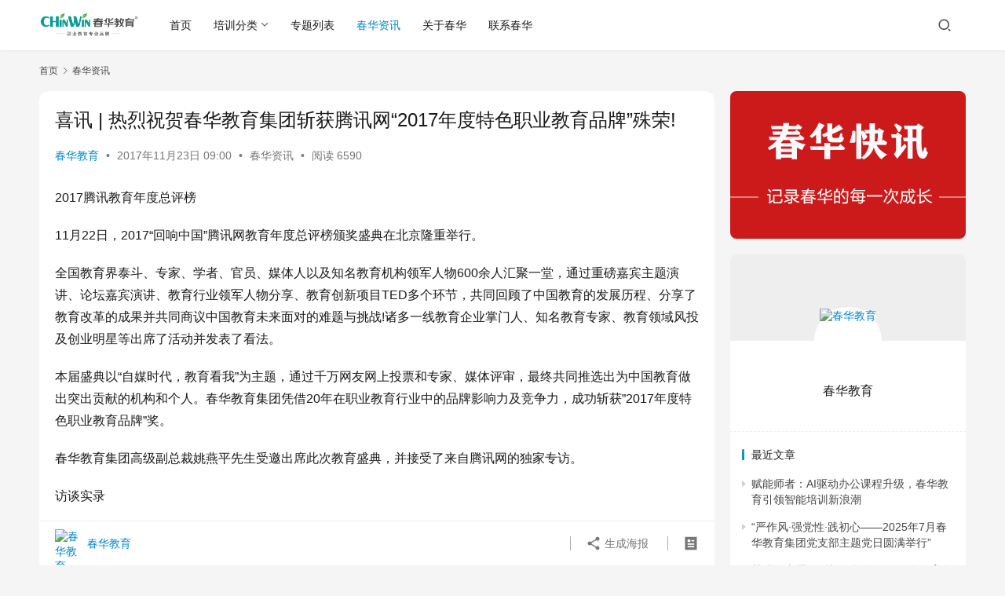

--- FILE ---
content_type: text/html; charset=UTF-8
request_url: https://www.chinwin.cn/chunhua-news/3689.html
body_size: 14914
content:
<!DOCTYPE html>
<html lang="zh-Hans">
<head>
    <meta charset="UTF-8">
    <meta http-equiv="X-UA-Compatible" content="IE=edge,chrome=1">
    <meta name="renderer" content="webkit">
    <meta name="viewport" content="width=device-width,initial-scale=1,maximum-scale=5">
    <title>喜讯 | 热烈祝贺春华教育集团斩获腾讯网“2017年度特色职业教育品牌”殊荣! | 春华教育集团</title>
    <meta name="keywords" content="春华荣誉">
<meta name="description" content="2017腾讯教育年度总评榜 11月22日，2017“回响中国”腾讯网教育年度总评榜颁奖盛典在北京隆重举行。 全国教育界泰斗、专家、学者、官员、媒体人以及知名教育机构领军人物600余人汇聚一堂，通过重磅嘉宾主题演讲、论坛嘉宾演讲、教育行业领军人物分享、教育创新项目TED多个环节，共同回顾了中国教育的发展历程、分享了教育改…">
<meta property="og:type" content="article">
<meta property="og:url" content="https://www.chinwin.cn/chunhua-news/3689.html">
<meta property="og:site_name" content="春华教育集团">
<meta property="og:title" content="喜讯 | 热烈祝贺春华教育集团斩获腾讯网“2017年度特色职业教育品牌”殊荣!">
<meta property="og:description" content="2017腾讯教育年度总评榜 11月22日，2017“回响中国”腾讯网教育年度总评榜颁奖盛典在北京隆重举行。 全国教育界泰斗、专家、学者、官员、媒体人以及知名教育机构领军人物600余人汇聚一堂，通过重磅嘉宾主题演讲、论坛嘉宾演讲、教育行业领军人物分享、教育创新项目TED多个环节，共同回顾了中国教育的发展历程、分享了教育改…">
<link rel="canonical" href="https://www.chinwin.cn/chunhua-news/3689.html">
<meta name="applicable-device" content="pc,mobile">
<meta http-equiv="Cache-Control" content="no-transform">
<link rel="shortcut icon" href="https://www.chinwin.cn/wp-content/uploads/2025/04/PxcXIjlIQ4ag5w50Uavz.png">
<style id='wp-img-auto-sizes-contain-inline-css' type='text/css'>
img:is([sizes=auto i],[sizes^="auto," i]){contain-intrinsic-size:3000px 1500px}
/*# sourceURL=wp-img-auto-sizes-contain-inline-css */
</style>
<link rel='stylesheet' id='stylesheet-css' href='//www.chinwin.cn/wp-content/uploads/wpcom/style.6.19.7.1765851523.css?ver=6.19.7' type='text/css' media='all' />
<link rel='stylesheet' id='font-awesome-css' href='https://www.chinwin.cn/wp-content/themes/justnews/themer/assets/css/font-awesome.css?ver=6.19.7' type='text/css' media='all' />
<style id='wp-block-library-inline-css' type='text/css'>
:root{--wp-block-synced-color:#7a00df;--wp-block-synced-color--rgb:122,0,223;--wp-bound-block-color:var(--wp-block-synced-color);--wp-editor-canvas-background:#ddd;--wp-admin-theme-color:#007cba;--wp-admin-theme-color--rgb:0,124,186;--wp-admin-theme-color-darker-10:#006ba1;--wp-admin-theme-color-darker-10--rgb:0,107,160.5;--wp-admin-theme-color-darker-20:#005a87;--wp-admin-theme-color-darker-20--rgb:0,90,135;--wp-admin-border-width-focus:2px}@media (min-resolution:192dpi){:root{--wp-admin-border-width-focus:1.5px}}.wp-element-button{cursor:pointer}:root .has-very-light-gray-background-color{background-color:#eee}:root .has-very-dark-gray-background-color{background-color:#313131}:root .has-very-light-gray-color{color:#eee}:root .has-very-dark-gray-color{color:#313131}:root .has-vivid-green-cyan-to-vivid-cyan-blue-gradient-background{background:linear-gradient(135deg,#00d084,#0693e3)}:root .has-purple-crush-gradient-background{background:linear-gradient(135deg,#34e2e4,#4721fb 50%,#ab1dfe)}:root .has-hazy-dawn-gradient-background{background:linear-gradient(135deg,#faaca8,#dad0ec)}:root .has-subdued-olive-gradient-background{background:linear-gradient(135deg,#fafae1,#67a671)}:root .has-atomic-cream-gradient-background{background:linear-gradient(135deg,#fdd79a,#004a59)}:root .has-nightshade-gradient-background{background:linear-gradient(135deg,#330968,#31cdcf)}:root .has-midnight-gradient-background{background:linear-gradient(135deg,#020381,#2874fc)}:root{--wp--preset--font-size--normal:16px;--wp--preset--font-size--huge:42px}.has-regular-font-size{font-size:1em}.has-larger-font-size{font-size:2.625em}.has-normal-font-size{font-size:var(--wp--preset--font-size--normal)}.has-huge-font-size{font-size:var(--wp--preset--font-size--huge)}.has-text-align-center{text-align:center}.has-text-align-left{text-align:left}.has-text-align-right{text-align:right}.has-fit-text{white-space:nowrap!important}#end-resizable-editor-section{display:none}.aligncenter{clear:both}.items-justified-left{justify-content:flex-start}.items-justified-center{justify-content:center}.items-justified-right{justify-content:flex-end}.items-justified-space-between{justify-content:space-between}.screen-reader-text{border:0;clip-path:inset(50%);height:1px;margin:-1px;overflow:hidden;padding:0;position:absolute;width:1px;word-wrap:normal!important}.screen-reader-text:focus{background-color:#ddd;clip-path:none;color:#444;display:block;font-size:1em;height:auto;left:5px;line-height:normal;padding:15px 23px 14px;text-decoration:none;top:5px;width:auto;z-index:100000}html :where(.has-border-color){border-style:solid}html :where([style*=border-top-color]){border-top-style:solid}html :where([style*=border-right-color]){border-right-style:solid}html :where([style*=border-bottom-color]){border-bottom-style:solid}html :where([style*=border-left-color]){border-left-style:solid}html :where([style*=border-width]){border-style:solid}html :where([style*=border-top-width]){border-top-style:solid}html :where([style*=border-right-width]){border-right-style:solid}html :where([style*=border-bottom-width]){border-bottom-style:solid}html :where([style*=border-left-width]){border-left-style:solid}html :where(img[class*=wp-image-]){height:auto;max-width:100%}:where(figure){margin:0 0 1em}html :where(.is-position-sticky){--wp-admin--admin-bar--position-offset:var(--wp-admin--admin-bar--height,0px)}@media screen and (max-width:600px){html :where(.is-position-sticky){--wp-admin--admin-bar--position-offset:0px}}

/*# sourceURL=wp-block-library-inline-css */
</style><style id='global-styles-inline-css' type='text/css'>
:root{--wp--preset--aspect-ratio--square: 1;--wp--preset--aspect-ratio--4-3: 4/3;--wp--preset--aspect-ratio--3-4: 3/4;--wp--preset--aspect-ratio--3-2: 3/2;--wp--preset--aspect-ratio--2-3: 2/3;--wp--preset--aspect-ratio--16-9: 16/9;--wp--preset--aspect-ratio--9-16: 9/16;--wp--preset--color--black: #000000;--wp--preset--color--cyan-bluish-gray: #abb8c3;--wp--preset--color--white: #ffffff;--wp--preset--color--pale-pink: #f78da7;--wp--preset--color--vivid-red: #cf2e2e;--wp--preset--color--luminous-vivid-orange: #ff6900;--wp--preset--color--luminous-vivid-amber: #fcb900;--wp--preset--color--light-green-cyan: #7bdcb5;--wp--preset--color--vivid-green-cyan: #00d084;--wp--preset--color--pale-cyan-blue: #8ed1fc;--wp--preset--color--vivid-cyan-blue: #0693e3;--wp--preset--color--vivid-purple: #9b51e0;--wp--preset--gradient--vivid-cyan-blue-to-vivid-purple: linear-gradient(135deg,rgb(6,147,227) 0%,rgb(155,81,224) 100%);--wp--preset--gradient--light-green-cyan-to-vivid-green-cyan: linear-gradient(135deg,rgb(122,220,180) 0%,rgb(0,208,130) 100%);--wp--preset--gradient--luminous-vivid-amber-to-luminous-vivid-orange: linear-gradient(135deg,rgb(252,185,0) 0%,rgb(255,105,0) 100%);--wp--preset--gradient--luminous-vivid-orange-to-vivid-red: linear-gradient(135deg,rgb(255,105,0) 0%,rgb(207,46,46) 100%);--wp--preset--gradient--very-light-gray-to-cyan-bluish-gray: linear-gradient(135deg,rgb(238,238,238) 0%,rgb(169,184,195) 100%);--wp--preset--gradient--cool-to-warm-spectrum: linear-gradient(135deg,rgb(74,234,220) 0%,rgb(151,120,209) 20%,rgb(207,42,186) 40%,rgb(238,44,130) 60%,rgb(251,105,98) 80%,rgb(254,248,76) 100%);--wp--preset--gradient--blush-light-purple: linear-gradient(135deg,rgb(255,206,236) 0%,rgb(152,150,240) 100%);--wp--preset--gradient--blush-bordeaux: linear-gradient(135deg,rgb(254,205,165) 0%,rgb(254,45,45) 50%,rgb(107,0,62) 100%);--wp--preset--gradient--luminous-dusk: linear-gradient(135deg,rgb(255,203,112) 0%,rgb(199,81,192) 50%,rgb(65,88,208) 100%);--wp--preset--gradient--pale-ocean: linear-gradient(135deg,rgb(255,245,203) 0%,rgb(182,227,212) 50%,rgb(51,167,181) 100%);--wp--preset--gradient--electric-grass: linear-gradient(135deg,rgb(202,248,128) 0%,rgb(113,206,126) 100%);--wp--preset--gradient--midnight: linear-gradient(135deg,rgb(2,3,129) 0%,rgb(40,116,252) 100%);--wp--preset--font-size--small: 13px;--wp--preset--font-size--medium: 20px;--wp--preset--font-size--large: 36px;--wp--preset--font-size--x-large: 42px;--wp--preset--spacing--20: 0.44rem;--wp--preset--spacing--30: 0.67rem;--wp--preset--spacing--40: 1rem;--wp--preset--spacing--50: 1.5rem;--wp--preset--spacing--60: 2.25rem;--wp--preset--spacing--70: 3.38rem;--wp--preset--spacing--80: 5.06rem;--wp--preset--shadow--natural: 6px 6px 9px rgba(0, 0, 0, 0.2);--wp--preset--shadow--deep: 12px 12px 50px rgba(0, 0, 0, 0.4);--wp--preset--shadow--sharp: 6px 6px 0px rgba(0, 0, 0, 0.2);--wp--preset--shadow--outlined: 6px 6px 0px -3px rgb(255, 255, 255), 6px 6px rgb(0, 0, 0);--wp--preset--shadow--crisp: 6px 6px 0px rgb(0, 0, 0);}:where(.is-layout-flex){gap: 0.5em;}:where(.is-layout-grid){gap: 0.5em;}body .is-layout-flex{display: flex;}.is-layout-flex{flex-wrap: wrap;align-items: center;}.is-layout-flex > :is(*, div){margin: 0;}body .is-layout-grid{display: grid;}.is-layout-grid > :is(*, div){margin: 0;}:where(.wp-block-columns.is-layout-flex){gap: 2em;}:where(.wp-block-columns.is-layout-grid){gap: 2em;}:where(.wp-block-post-template.is-layout-flex){gap: 1.25em;}:where(.wp-block-post-template.is-layout-grid){gap: 1.25em;}.has-black-color{color: var(--wp--preset--color--black) !important;}.has-cyan-bluish-gray-color{color: var(--wp--preset--color--cyan-bluish-gray) !important;}.has-white-color{color: var(--wp--preset--color--white) !important;}.has-pale-pink-color{color: var(--wp--preset--color--pale-pink) !important;}.has-vivid-red-color{color: var(--wp--preset--color--vivid-red) !important;}.has-luminous-vivid-orange-color{color: var(--wp--preset--color--luminous-vivid-orange) !important;}.has-luminous-vivid-amber-color{color: var(--wp--preset--color--luminous-vivid-amber) !important;}.has-light-green-cyan-color{color: var(--wp--preset--color--light-green-cyan) !important;}.has-vivid-green-cyan-color{color: var(--wp--preset--color--vivid-green-cyan) !important;}.has-pale-cyan-blue-color{color: var(--wp--preset--color--pale-cyan-blue) !important;}.has-vivid-cyan-blue-color{color: var(--wp--preset--color--vivid-cyan-blue) !important;}.has-vivid-purple-color{color: var(--wp--preset--color--vivid-purple) !important;}.has-black-background-color{background-color: var(--wp--preset--color--black) !important;}.has-cyan-bluish-gray-background-color{background-color: var(--wp--preset--color--cyan-bluish-gray) !important;}.has-white-background-color{background-color: var(--wp--preset--color--white) !important;}.has-pale-pink-background-color{background-color: var(--wp--preset--color--pale-pink) !important;}.has-vivid-red-background-color{background-color: var(--wp--preset--color--vivid-red) !important;}.has-luminous-vivid-orange-background-color{background-color: var(--wp--preset--color--luminous-vivid-orange) !important;}.has-luminous-vivid-amber-background-color{background-color: var(--wp--preset--color--luminous-vivid-amber) !important;}.has-light-green-cyan-background-color{background-color: var(--wp--preset--color--light-green-cyan) !important;}.has-vivid-green-cyan-background-color{background-color: var(--wp--preset--color--vivid-green-cyan) !important;}.has-pale-cyan-blue-background-color{background-color: var(--wp--preset--color--pale-cyan-blue) !important;}.has-vivid-cyan-blue-background-color{background-color: var(--wp--preset--color--vivid-cyan-blue) !important;}.has-vivid-purple-background-color{background-color: var(--wp--preset--color--vivid-purple) !important;}.has-black-border-color{border-color: var(--wp--preset--color--black) !important;}.has-cyan-bluish-gray-border-color{border-color: var(--wp--preset--color--cyan-bluish-gray) !important;}.has-white-border-color{border-color: var(--wp--preset--color--white) !important;}.has-pale-pink-border-color{border-color: var(--wp--preset--color--pale-pink) !important;}.has-vivid-red-border-color{border-color: var(--wp--preset--color--vivid-red) !important;}.has-luminous-vivid-orange-border-color{border-color: var(--wp--preset--color--luminous-vivid-orange) !important;}.has-luminous-vivid-amber-border-color{border-color: var(--wp--preset--color--luminous-vivid-amber) !important;}.has-light-green-cyan-border-color{border-color: var(--wp--preset--color--light-green-cyan) !important;}.has-vivid-green-cyan-border-color{border-color: var(--wp--preset--color--vivid-green-cyan) !important;}.has-pale-cyan-blue-border-color{border-color: var(--wp--preset--color--pale-cyan-blue) !important;}.has-vivid-cyan-blue-border-color{border-color: var(--wp--preset--color--vivid-cyan-blue) !important;}.has-vivid-purple-border-color{border-color: var(--wp--preset--color--vivid-purple) !important;}.has-vivid-cyan-blue-to-vivid-purple-gradient-background{background: var(--wp--preset--gradient--vivid-cyan-blue-to-vivid-purple) !important;}.has-light-green-cyan-to-vivid-green-cyan-gradient-background{background: var(--wp--preset--gradient--light-green-cyan-to-vivid-green-cyan) !important;}.has-luminous-vivid-amber-to-luminous-vivid-orange-gradient-background{background: var(--wp--preset--gradient--luminous-vivid-amber-to-luminous-vivid-orange) !important;}.has-luminous-vivid-orange-to-vivid-red-gradient-background{background: var(--wp--preset--gradient--luminous-vivid-orange-to-vivid-red) !important;}.has-very-light-gray-to-cyan-bluish-gray-gradient-background{background: var(--wp--preset--gradient--very-light-gray-to-cyan-bluish-gray) !important;}.has-cool-to-warm-spectrum-gradient-background{background: var(--wp--preset--gradient--cool-to-warm-spectrum) !important;}.has-blush-light-purple-gradient-background{background: var(--wp--preset--gradient--blush-light-purple) !important;}.has-blush-bordeaux-gradient-background{background: var(--wp--preset--gradient--blush-bordeaux) !important;}.has-luminous-dusk-gradient-background{background: var(--wp--preset--gradient--luminous-dusk) !important;}.has-pale-ocean-gradient-background{background: var(--wp--preset--gradient--pale-ocean) !important;}.has-electric-grass-gradient-background{background: var(--wp--preset--gradient--electric-grass) !important;}.has-midnight-gradient-background{background: var(--wp--preset--gradient--midnight) !important;}.has-small-font-size{font-size: var(--wp--preset--font-size--small) !important;}.has-medium-font-size{font-size: var(--wp--preset--font-size--medium) !important;}.has-large-font-size{font-size: var(--wp--preset--font-size--large) !important;}.has-x-large-font-size{font-size: var(--wp--preset--font-size--x-large) !important;}
/*# sourceURL=global-styles-inline-css */
</style>

<style id='classic-theme-styles-inline-css' type='text/css'>
/*! This file is auto-generated */
.wp-block-button__link{color:#fff;background-color:#32373c;border-radius:9999px;box-shadow:none;text-decoration:none;padding:calc(.667em + 2px) calc(1.333em + 2px);font-size:1.125em}.wp-block-file__button{background:#32373c;color:#fff;text-decoration:none}
/*# sourceURL=/wp-includes/css/classic-themes.min.css */
</style>
<script type="text/javascript" src="https://www.chinwin.cn/wp-includes/js/jquery/jquery.min.js?ver=3.7.1" id="jquery-core-js"></script>
<script type="text/javascript" src="https://www.chinwin.cn/wp-includes/js/jquery/jquery-migrate.min.js?ver=3.4.1" id="jquery-migrate-js"></script>
<link rel="EditURI" type="application/rsd+xml" title="RSD" href="https://www.chinwin.cn/xmlrpc.php?rsd" />
<link rel="icon" href="https://www.chinwin.cn/wp-content/uploads/2025/04/PxcXIjlIQ4ag5w50Uavz.png" sizes="32x32" />
<link rel="icon" href="https://www.chinwin.cn/wp-content/uploads/2025/04/PxcXIjlIQ4ag5w50Uavz.png" sizes="192x192" />
<link rel="apple-touch-icon" href="https://www.chinwin.cn/wp-content/uploads/2025/04/PxcXIjlIQ4ag5w50Uavz.png" />
<meta name="msapplication-TileImage" content="https://www.chinwin.cn/wp-content/uploads/2025/04/PxcXIjlIQ4ag5w50Uavz.png" />
    <!--[if lte IE 11]><script src="https://www.chinwin.cn/wp-content/themes/justnews/js/update.js"></script><![endif]-->
</head>
<body class="wp-singular post-template-default single single-post postid-3689 single-format-standard wp-theme-justnews wp-child-theme-justnews-child lang-cn el-boxed header-fixed">
<header class="header">
    <div class="container">
        <div class="navbar-header">
            <button type="button" class="navbar-toggle collapsed" data-toggle="collapse" data-target=".navbar-collapse" aria-label="menu">
                <span class="icon-bar icon-bar-1"></span>
                <span class="icon-bar icon-bar-2"></span>
                <span class="icon-bar icon-bar-3"></span>
            </button>
                        <div class="logo">
                <a href="https://www.chinwin.cn/" rel="home">
                    <img src="https://www.chinwin.cn/wp-content/uploads/2025/04/aZF63kuQigbWhAbwOcsb.png" alt="春华教育集团">
                </a>
            </div>
        </div>
        <div class="collapse navbar-collapse">
            <nav class="primary-menu"><ul id="menu-justnews-menu" class="nav navbar-nav wpcom-adv-menu"><li class="menu-item"><a href="https://www.chinwin.cn">首页</a></li>
<li class="menu-item menu-item-style menu-item-style3 dropdown"><a class="dropdown-toggle">培训分类</a>
<ul class="dropdown-menu menu-item-wrap menu-item-col-5">
	<li class="menu-item menu-item-has-image"><a href="https://www.chinwin.cn/category/educational-qualifications"><img class="j-lazy menu-item-image" src="https://www.chinwin.cn/wp-content/uploads/2025/04/lijqJKRp8MSYCFTUKVwx.png" data-original="https://www.chinwin.cn/wp-content/uploads/2021/03/20210312091911602838.jpg" alt="学历进修">学历进修</a></li>
	<li class="menu-item menu-item-has-image"><a href="https://www.chinwin.cn/category/accounting-training"><img class="j-lazy menu-item-image" src="https://www.chinwin.cn/wp-content/uploads/2025/04/lijqJKRp8MSYCFTUKVwx.png" data-original="https://www.chinwin.cn/wp-content/uploads/2021/03/20210312091912861239.jpg" alt="财会培训">财会培训</a></li>
	<li class="menu-item menu-item-has-image"><a href="https://www.chinwin.cn/category/computer-training"><img class="j-lazy menu-item-image" src="https://www.chinwin.cn/wp-content/uploads/2025/04/lijqJKRp8MSYCFTUKVwx.png" data-original="https://www.chinwin.cn/wp-content/uploads/2021/03/20210312091913369982.jpg" alt="电脑培训">电脑培训</a></li>
	<li class="menu-item menu-item-has-image"><a href="https://www.chinwin.cn/category/corporate-training"><img class="j-lazy menu-item-image" src="https://www.chinwin.cn/wp-content/uploads/2025/04/lijqJKRp8MSYCFTUKVwx.png" data-original="https://www.chinwin.cn/wp-content/uploads/2021/03/20210312091914276515.jpg" alt="企业培训">企业培训</a></li>
	<li class="menu-item menu-item-has-image"><a href="https://www.chinwin.cn/category/government-training"><img class="j-lazy menu-item-image" src="https://www.chinwin.cn/wp-content/uploads/2025/04/lijqJKRp8MSYCFTUKVwx.png" data-original="https://www.chinwin.cn/wp-content/uploads/2021/03/20210312091915112170.jpg" alt="政府培训">政府培训</a></li>
</ul>
</li>
<li class="menu-item"><a href="https://www.chinwin.cn/special">专题列表</a></li>
<li class="menu-item current-post-ancestor current-post-parent active"><a href="https://www.chinwin.cn/category/chunhua-news">春华资讯</a></li>
<li class="menu-item"><a href="https://www.chinwin.cn/about">关于春华</a></li>
<li class="menu-item"><a href="https://www.chinwin.cn/contact">联系春华</a></li>
</ul></nav>            <div class="navbar-action">
                                <div class="navbar-search-icon j-navbar-search"><i class="wpcom-icon wi"><svg aria-hidden="true"><use xlink:href="#wi-search"></use></svg></i></div>
                                            </div>
            <form class="navbar-search" action="https://www.chinwin.cn" method="get" role="search">
                <div class="navbar-search-inner">
                    <i class="wpcom-icon wi navbar-search-close"><svg aria-hidden="true"><use xlink:href="#wi-close"></use></svg></i>                    <input type="text" name="s" class="navbar-search-input" autocomplete="off" maxlength="100" placeholder="输入关键词搜索..." value="">
                    <button class="navbar-search-btn" type="submit" aria-label="搜索"><i class="wpcom-icon wi"><svg aria-hidden="true"><use xlink:href="#wi-search"></use></svg></i></button>
                </div>
            </form>
        </div><!-- /.navbar-collapse -->
    </div><!-- /.container -->
</header>
<div id="wrap">    <div class="wrap container">
        <ol class="breadcrumb" vocab="https://schema.org/" typeof="BreadcrumbList"><li class="home" property="itemListElement" typeof="ListItem"><a href="https://www.chinwin.cn" property="item" typeof="WebPage"><span property="name" class="hide">春华教育集团</span>首页</a><meta property="position" content="1"></li><li property="itemListElement" typeof="ListItem"><i class="wpcom-icon wi"><svg aria-hidden="true"><use xlink:href="#wi-arrow-right-3"></use></svg></i><a href="https://www.chinwin.cn/category/chunhua-news" property="item" typeof="WebPage"><span property="name">春华资讯</span></a><meta property="position" content="2"></li></ol>        <main class="main">
                            <article id="post-3689" class="post-3689 post type-post status-publish format-standard hentry category-chunhua-news tag-28 entry">
                    <div class="entry-main">
                                                                        <div class="entry-head">
                            <h1 class="entry-title">喜讯 | 热烈祝贺春华教育集团斩获腾讯网“2017年度特色职业教育品牌”殊荣!</h1>
                            <div class="entry-info">
                                                                    <span class="vcard">
                                        <a class="nickname url fn j-user-card" data-user="1" href="https://www.chinwin.cn/author/chinwinedu">春华教育</a>
                                    </span>
                                    <span class="dot">•</span>
                                                                <time class="entry-date published" datetime="2017-11-23T09:00:00+08:00" pubdate>
                                    2017年11月23日 09:00                                </time>
                                <span class="dot">•</span>
                                <a href="https://www.chinwin.cn/category/chunhua-news" rel="category tag">春华资讯</a>                                                                        <span class="dot">•</span>
                                        <span>阅读 6590</span>
                                                                </div>
                        </div>
                        
                                                <div class="entry-content">
                            <p>2017腾讯教育年度总评榜</p>
<p>11月22日，2017“回响中国”腾讯网教育年度总评榜颁奖盛典在北京隆重举行。</p>
<p>全国教育界泰斗、专家、学者、官员、媒体人以及知名教育机构领军人物600余人汇聚一堂，通过重磅嘉宾主题演讲、论坛嘉宾演讲、教育行业领军人物分享、教育创新项目TED多个环节，共同回顾了中国教育的发展历程、分享了教育改革的成果并共同商议中国教育未来面对的难题与挑战!诸多一线教育企业掌门人、知名教育专家、教育领域风投及创业明星等出席了活动并发表了看法。</p>
<p>本届盛典以“自媒时代，教育看我”为主题，通过千万网友网上投票和专家、媒体评审，最终共同推选出为中国教育做出突出贡献的机构和个人。春华教育集团凭借20年在职业教育行业中的品牌影响力及竞争力，成功斩获&#8221;2017年度特色职业教育品牌&#8221;奖。</p>
<p>春华教育集团高级副总裁姚燕平先生受邀出席此次教育盛典，并接受了来自腾讯网的独家专访。</p>
<p>访谈实录</p>
<p>主持人：</p>
<p>欢迎您来到2017“回响中国”腾讯教育年度总评榜的颁奖现场，请您介绍一下您的机构。</p>
<p>姚燕平：</p>
<p>大家好，我是春华教育集团高级副总裁姚燕平，很高兴在这里跟大家见面。首先我简单地介绍一下我们公司，春华教育集团成立于2005年7月1日。到目前为止，集团已在浙江、江苏等地创办了135家直营学校，2016年底成功登陆新三板。</p>
<p>集团业务涵盖有：1、线下事业部-核心业务(主要在春华的直营校区经营财会培训、设计培训、学历培训、电商培训、考证培训、企管培训六大块业务);2、网校事业部-战略业务(主要利用春华旗下的珍学网在线教育平台向春华及全国职业培训机构输出双师课堂精品课程和产品);3、高职事业部-人才战略(以方舟教育为依托为职业培训机构培养实用的招生、市场、运营、教学、教务等人才)。</p>
<p>目前春华拥有专职教师1000多名，每年为社会培训60000多人，已累计为社会培养了80万多人，并获得了“中国民办特色学校”、“中国影响力教育集团”、“国家信息产业部指定合作机构”、“全国信息技术人才培训基地”等荣誉称号。</p>
<p>主持人：</p>
<p>近年来教育行业发展很快，市场竞争愈来愈激烈。您所在的行业有什么样的特点?您的机构在行业竞争中，最大的优势是什么?</p>
<p>姚燕平：</p>
<p>当前民办教育尤其是民办职业教育是国家非常重视的一块，国家十三五规划关于职业教育政策方面明确提出：1、要做好产教融合、校企合作；2、要促进职业教师和企业技术人才的双向交流；3、要做好专业设置、课程内容、教学方式与生产实践的对接；4、要促进职业教育与普通教育双向互认、纵向交流，要为各行业从业人员提供继续教育培训。</p>
<p>可见职业教育还是非常受重视的，但是现代社会对职业教育的四个要求——好就业、有标准、容易学、可复制也一直是所有职业培训机构为之努力的方向。因此，我们培训机构首先应立足于市场需求、挖掘市场需求，以满足和创造社会、企业需求为重点来开展工作，只有为国家真正解决用人单位和求职者的各自需求才能适应社会发展，才能有更好的发展前景，才能顺应这个时代赋予我们的一切。</p>
<p>春华教育集团是一家专业的职业教育培训集团，我们一直秉承着“让学习成为享受，让学生成就梦想，让我们创造培训的未来”的服务理念。我们的主要优势是：1、拥有强大的师资队伍，全集团近千名专兼职教师；2、稳定的管理团队，春华一直专注于职业教育行业20年；3、20年的经营经验积累及品牌积累，扩大了春华的知名度；4、完善并持续更新的产品体系，源源不断地为春华输入新鲜血液。自成立以来，我们尤其重视产品资源的研发工作，并于2009年在香港注册成立亚洲职业教育研究院，专门从事行业岗位、行业动向的研发工作，并在中国独创“以岗定课、以能设级、以任务为驱动、以就业为导向”的研发教学模式和产品模式，让春华成为一家独具特色的职业教育集团，这个也是我们机构能够在行业里面屹立20年的主要原因。</p>
<p>主持人：</p>
<p>科技迭代行业，教育拥抱未来。新血液注入传统行业，面对未来的挑战，贵公司都做了哪些发展规划?</p>
<p>姚燕平：</p>
<p>任何一家教育培训机构自创办起就赋予了其一定的使命，春华也有自己的使命和梦想。作为一家职业培训机构，我们希望成为中国职业教育的领军品牌，成为受人尊敬的百年企业。而目前职业教育取得更大的发展，必须解决三个核心问题：课、教、学。为此，我们做了如下几点规划：</p>
<p>1、大力投入人力、物力和财力，用于产品、教学资源的研发工作，为春华的蓬勃发展注入血液，解决课程问题;</p>
<p>2、成立了商学院，专门为春华教育等职业培训机构培养优质的师资队伍和管理人才，极大地解决了培养教师难的问题;</p>
<p>3、成立了珍学网，专门为春华教育提供双师课堂的教学模式，极大地优化了教学资源和学习资源，让优质的师资、课程能够同时在全集团共享，同时也为招生带来了非常好的效果;</p>
<p>4、推出“百城千校”孵化工程，通过直营、联营、加盟、收购等方式迅速扩张，占领市场，抢占市场份额，目前集团在全国已有130多家校区，未来还会继续快速扩张，预计到2020年将增加至300多家校区。</p>
<p>主持人：</p>
<p>您和您的机构在第11届腾讯教育总评榜上拿到奖项，离不开广大网友的认可和支持。最后请您对我们腾讯网友说几句话。</p>
<p>姚燕平：</p>
<p>感谢腾讯教育提供这个平台，感谢广大网友的支持和认可。对于我们来说，今天获得这一奖项，是对我们这一年来的肯定，同时也是对我们的鞭策，我们只有不断地把教育做好，把学生服务好，为企业提供更多的优质人才，才能有更多的机会为更多的人提供服务，让春华的知识与社会来分享，最后再次谢谢大家!</p>
<p>自媒时代背景下，每个人都可以成为信息与受众的连接器。知识无所不在，传播途径也日趋多元，教育生产力因而得到极大解放，大众都在参与这场属于互联网学习的狂欢，人人都是自媒体。</p>
<p>在这股浪潮中，春华教育主动求变，紧跟时代潮流，不断探索和创新，结合移动互联网和在线互联网的优势，不断推出并优化战略产品，打造了更广阔的市场，引领着中国职业教育改革发展的步伐，为推动中国职业教育事业的发展做出了卓越的贡献。</p>
<p>此次春华教育荣获“2017年度特色职业教育品牌”这一殊荣，不仅是一种至高无上的荣誉，更是公众对春华教育的认可与肯定。</p>
<p>近年来，春华教育顺应中国职业教育改革发展的大趋势，积极探索职业教育与传统教育的融合应用，在行业中树立了标杆形象，其专业的教研团队、雄厚的师资力量、灵活多变的学习方式、一流的服务质量赢得了众多学员及高校名企的一致好评。</p>
<p>未来，春华教育将继续专注职业教育，坚持改革创新，不断探索中国职业教育未来的发展方向，为推动中国职业教育事业的发展贡献一份自己的力量!</p>
<p>不忘初心，砥砺前行</p>
<p>做专业的职业教育</p>
                                                        <div class="entry-copyright"><p>原创文章，作者：春华教育，如若转载，请注明出处：https://www.chinwin.cn/chunhua-news/3689.html</p></div>                        </div>

                        <div class="entry-tag"><a href="https://www.chinwin.cn/tag/%e6%98%a5%e5%8d%8e%e8%8d%a3%e8%aa%89" rel="tag">春华荣誉</a></div>
                        <div class="entry-action">
                            <div class="btn-zan" data-id="3689"><i class="wpcom-icon wi"><svg aria-hidden="true"><use xlink:href="#wi-thumb-up-fill"></use></svg></i> 赞 <span class="entry-action-num">(14)</span></div>
                                                    </div>

                        <div class="entry-bar">
                            <div class="entry-bar-inner">
                                                                    <div class="entry-bar-author">
                                                                                <a data-user="1" target="_blank" href="https://www.chinwin.cn/author/chinwinedu" class="avatar j-user-card">
                                            <img alt='春华教育' src='https://g.izt6.com/avatar/d9f537a669992f4fe5c759b56375d356ef809c924a61e566d9a4b4ceacfe6b8e?s=60&#038;d=mm&#038;r=g' srcset='https://g.izt6.com/avatar/d9f537a669992f4fe5c759b56375d356ef809c924a61e566d9a4b4ceacfe6b8e?s=120&#038;d=mm&#038;r=g 2x' class='avatar avatar-60 photo' height='60' width='60' decoding='async'/><span class="author-name">春华教育</span>                                        </a>
                                    </div>
                                                                <div class="entry-bar-info">
                                    <div class="info-item meta">
                                                                                                                                                            </div>
                                    <div class="info-item share">
                                        <a class="meta-item mobile j-mobile-share" href="javascript:;" data-id="3689" data-qrcode="https://www.chinwin.cn/chunhua-news/3689.html"><i class="wpcom-icon wi"><svg aria-hidden="true"><use xlink:href="#wi-share"></use></svg></i> 生成海报</a>
                                                                            </div>
                                    <div class="info-item act">
                                        <a href="javascript:;" id="j-reading"><i class="wpcom-icon wi"><svg aria-hidden="true"><use xlink:href="#wi-article"></use></svg></i></a>
                                    </div>
                                </div>
                            </div>
                        </div>
                    </div>
                                            <div class="entry-page">
                    <div class="entry-page-prev j-lazy" style="background-image: url('https://www.chinwin.cn/wp-content/uploads/2025/04/lijqJKRp8MSYCFTUKVwx.png');" data-original="http://www.chinwin.cn/wp-content/uploads/2021/03/imwprobot-e32a1273ae33ab55ba5528fc15cf1bc3-480x300.jpg">
                <a href="https://www.chinwin.cn/chunhua-news/3708.html" title="广厦控股集团高管一行莅临春华教育集团总部考察交流" rel="prev">
                    <span>广厦控股集团高管一行莅临春华教育集团总部考察交流</span>
                </a>
                <div class="entry-page-info">
                    <span class="pull-left"><i class="wpcom-icon wi"><svg aria-hidden="true"><use xlink:href="#wi-arrow-left-double"></use></svg></i> 上一篇</span>
                    <span class="pull-right">2017年11月21日 09:00</span>
                </div>
            </div>
                            <div class="entry-page-next j-lazy" style="background-image: url('https://www.chinwin.cn/wp-content/uploads/2025/04/lijqJKRp8MSYCFTUKVwx.png');" data-original="http://www.chinwin.cn/wp-content/uploads/2021/03/imwprobot-d2ea5fc8d5bc5e20a2074cf4c801d664-480x300.jpg">
                <a href="https://www.chinwin.cn/chunhua-news/5961.html" title="天坤国际控股集团高管一行莅临春华教育集团总部考察交流" rel="next">
                    <span>天坤国际控股集团高管一行莅临春华教育集团总部考察交流</span>
                </a>
                <div class="entry-page-info">
                    <span class="pull-right">下一篇 <i class="wpcom-icon wi"><svg aria-hidden="true"><use xlink:href="#wi-arrow-right-double"></use></svg></i></span>
                    <span class="pull-left">2017年11月30日 09:00</span>
                </div>
            </div>
            </div>
                                                                <div class="entry-related-posts">
                            <h3 class="entry-related-title">相关推荐</h3><ul class="entry-related cols-3 post-loop post-loop-image"><li class="item">
    <div class="item-inner">
        <div class="item-img">
            <a class="item-thumb" href="https://www.chinwin.cn/chunhua-news/2150.html" title="【春华荣誉】温州职业技能教育协会2020年度优秀会员”单位" rel="bookmark">
                <img class="j-lazy" src="https://www.chinwin.cn/wp-content/uploads/2025/04/lijqJKRp8MSYCFTUKVwx.png" data-original="http://www.chinwin.cn/wp-content/uploads/2021/03/imwprobot-3d67c992c4c31ad8f65890ce185ee2a9-480x300.png" width="480" height="300" alt="【春华荣誉】温州职业技能教育协会2020年度优秀会员”单位">            </a>
                            <a class="item-category" href="https://www.chinwin.cn/category/chunhua-news" target="_blank">春华资讯</a>        </div>
        <h3 class="item-title">
            <a href="https://www.chinwin.cn/chunhua-news/2150.html" rel="bookmark">
                 【春华荣誉】温州职业技能教育协会2020年度优秀会员”单位            </a>
        </h3>

                    <div class="item-meta">
                <span class="item-meta-left">2021年1月14日</span>
                <span class="item-meta-right">
                <span class="item-meta-li likes" title="点赞数"><i class="wpcom-icon wi"><svg aria-hidden="true"><use xlink:href="#wi-thumb-up"></use></svg></i>19</span><span class="item-meta-li views" title="阅读数"><i class="wpcom-icon wi"><svg aria-hidden="true"><use xlink:href="#wi-eye"></use></svg></i>4.6K</span>            </span>
            </div>
            </div>
</li><li class="item">
    <div class="item-inner">
        <div class="item-img">
            <a class="item-thumb" href="https://www.chinwin.cn/chunhua-news/3102.html" title="热烈祝贺春华教育集团当选温州市校外民办教育培训协会常务副会长单位" rel="bookmark">
                <img class="j-lazy" src="https://www.chinwin.cn/wp-content/uploads/2025/04/lijqJKRp8MSYCFTUKVwx.png" data-original="http://www.chinwin.cn/wp-content/uploads/2021/03/imwprobot-8109efcb20edb44df0fbbb4b877e70ee-480x300.jpg" width="480" height="300" alt="热烈祝贺春华教育集团当选温州市校外民办教育培训协会常务副会长单位">            </a>
                            <a class="item-category" href="https://www.chinwin.cn/category/chunhua-news" target="_blank">春华资讯</a>        </div>
        <h3 class="item-title">
            <a href="https://www.chinwin.cn/chunhua-news/3102.html" rel="bookmark">
                 热烈祝贺春华教育集团当选温州市校外民办教育培训协会常务副会长单位            </a>
        </h3>

                    <div class="item-meta">
                <span class="item-meta-left">2019年3月21日</span>
                <span class="item-meta-right">
                <span class="item-meta-li likes" title="点赞数"><i class="wpcom-icon wi"><svg aria-hidden="true"><use xlink:href="#wi-thumb-up"></use></svg></i>20</span><span class="item-meta-li views" title="阅读数"><i class="wpcom-icon wi"><svg aria-hidden="true"><use xlink:href="#wi-eye"></use></svg></i>3.5K</span>            </span>
            </div>
            </div>
</li><li class="item">
    <div class="item-inner">
        <div class="item-img">
            <a class="item-thumb" href="https://www.chinwin.cn/chunhua-news/4463.html" title="春华教育集团荣膺“浙江省优质服务品牌单位”" rel="bookmark">
                <img class="j-lazy" src="https://www.chinwin.cn/wp-content/uploads/2025/04/lijqJKRp8MSYCFTUKVwx.png" data-original="http://www.chinwin.cn/wp-content/uploads/2021/03/imwprobot-4fd9675a3d1593ad7375fdae4eb8035b-480x300.jpg" width="480" height="300" alt="春华教育集团荣膺“浙江省优质服务品牌单位”">            </a>
                            <a class="item-category" href="https://www.chinwin.cn/category/chunhua-news" target="_blank">春华资讯</a>        </div>
        <h3 class="item-title">
            <a href="https://www.chinwin.cn/chunhua-news/4463.html" rel="bookmark">
                 春华教育集团荣膺“浙江省优质服务品牌单位”            </a>
        </h3>

                    <div class="item-meta">
                <span class="item-meta-left">2014年10月14日</span>
                <span class="item-meta-right">
                <span class="item-meta-li likes" title="点赞数"><i class="wpcom-icon wi"><svg aria-hidden="true"><use xlink:href="#wi-thumb-up"></use></svg></i>6</span><span class="item-meta-li views" title="阅读数"><i class="wpcom-icon wi"><svg aria-hidden="true"><use xlink:href="#wi-eye"></use></svg></i>2.8K</span>            </span>
            </div>
            </div>
</li><li class="item">
    <div class="item-inner">
        <div class="item-img">
            <a class="item-thumb" href="https://www.chinwin.cn/chunhua-news/9897.html" title="【社会组织总会】南永生董事长当选乐清社会组织总会副会长" rel="bookmark">
                <img class="j-lazy" src="https://www.chinwin.cn/wp-content/uploads/2025/04/lijqJKRp8MSYCFTUKVwx.png" data-original="https://www.chinwin.cn/wp-content/uploads/2021/03/20210315154543564787-480x300.png" width="480" height="300" alt="【社会组织总会】南永生董事长当选乐清社会组织总会副会长">            </a>
                            <a class="item-category" href="https://www.chinwin.cn/category/chunhua-news" target="_blank">春华资讯</a>        </div>
        <h3 class="item-title">
            <a href="https://www.chinwin.cn/chunhua-news/9897.html" rel="bookmark">
                 【社会组织总会】南永生董事长当选乐清社会组织总会副会长            </a>
        </h3>

                    <div class="item-meta">
                <span class="item-meta-left">2021年3月15日</span>
                <span class="item-meta-right">
                <span class="item-meta-li likes" title="点赞数"><i class="wpcom-icon wi"><svg aria-hidden="true"><use xlink:href="#wi-thumb-up"></use></svg></i>2</span><span class="item-meta-li views" title="阅读数"><i class="wpcom-icon wi"><svg aria-hidden="true"><use xlink:href="#wi-eye"></use></svg></i>6.8K</span>            </span>
            </div>
            </div>
</li><li class="item">
    <div class="item-inner">
        <div class="item-img">
            <a class="item-thumb" href="https://www.chinwin.cn/chunhua-news/11140.html" title="春华荣耀|屡获殊荣，实力见证，坚持做有温度的教育!" rel="bookmark">
                <img width="480" height="300" src="https://www.chinwin.cn/wp-content/uploads/2025/04/lijqJKRp8MSYCFTUKVwx.png" class="attachment-post-thumbnail size-post-thumbnail wp-post-image j-lazy" alt="春华荣耀|屡获殊荣，实力见证，坚持做有温度的教育!" decoding="async" fetchpriority="high" data-original="https://www.chinwin.cn/wp-content/uploads/2021/04/20210422030935114582-480x300.jpg" />            </a>
                            <a class="item-category" href="https://www.chinwin.cn/category/chunhua-news" target="_blank">春华资讯</a>        </div>
        <h3 class="item-title">
            <a href="https://www.chinwin.cn/chunhua-news/11140.html" rel="bookmark">
                 春华荣耀|屡获殊荣，实力见证，坚持做有温度的教育!            </a>
        </h3>

                    <div class="item-meta">
                <span class="item-meta-left">2021年4月22日</span>
                <span class="item-meta-right">
                <span class="item-meta-li likes" title="点赞数"><i class="wpcom-icon wi"><svg aria-hidden="true"><use xlink:href="#wi-thumb-up"></use></svg></i>14</span><span class="item-meta-li views" title="阅读数"><i class="wpcom-icon wi"><svg aria-hidden="true"><use xlink:href="#wi-eye"></use></svg></i>3.7K</span>            </span>
            </div>
            </div>
</li><li class="item">
    <div class="item-inner">
        <div class="item-img">
            <a class="item-thumb" href="https://www.chinwin.cn/chunhua-news/3727.html" title="【为春华打Call】祝贺春华教育集团荣膺“2017中国影响力教育集团”!亚洲职业教育研究院荣膺“2017中国创新教育产品”大奖!" rel="bookmark">
                <img class="j-lazy" src="https://www.chinwin.cn/wp-content/uploads/2025/04/lijqJKRp8MSYCFTUKVwx.png" data-original="https://www.chinwin.cn/wp-content/uploads/2025/04/lijqJKRp8MSYCFTUKVwx.png" width="480" height="300" alt="【为春华打Call】祝贺春华教育集团荣膺“2017中国影响力教育集团”!亚洲职业教育研究院荣膺“2017中国创新教育产品”大奖!">            </a>
                            <a class="item-category" href="https://www.chinwin.cn/category/chunhua-news" target="_blank">春华资讯</a>        </div>
        <h3 class="item-title">
            <a href="https://www.chinwin.cn/chunhua-news/3727.html" rel="bookmark">
                 【为春华打Call】祝贺春华教育集团荣膺“2017中国影响力教育集团”!亚洲职业教育研究院荣膺“2017中国创新教育产品”大奖!            </a>
        </h3>

                    <div class="item-meta">
                <span class="item-meta-left">2017年10月30日</span>
                <span class="item-meta-right">
                <span class="item-meta-li likes" title="点赞数"><i class="wpcom-icon wi"><svg aria-hidden="true"><use xlink:href="#wi-thumb-up"></use></svg></i>25</span><span class="item-meta-li views" title="阅读数"><i class="wpcom-icon wi"><svg aria-hidden="true"><use xlink:href="#wi-eye"></use></svg></i>6.4K</span>            </span>
            </div>
            </div>
</li></ul>                        </div>
                                    </article>
                    </main>
            <aside class="sidebar">
        <div class="widget widget_image_myimg">                <a href="https://www.chinwin.cn">
                    <img class="j-lazy" src="https://www.chinwin.cn/wp-content/uploads/2025/04/lijqJKRp8MSYCFTUKVwx.png" data-original="https://www.chinwin.cn/wp-content/uploads/2021/03/20210313114225646167.jpg" alt="">                </a>
            </div><div class="widget widget_profile">                <div class="cover_photo"></div>
                        <div class="avatar-wrap">
                <a target="_blank" href="https://www.chinwin.cn/author/chinwinedu" class="avatar-link"><img alt='春华教育' src='https://g.izt6.com/avatar/d9f537a669992f4fe5c759b56375d356ef809c924a61e566d9a4b4ceacfe6b8e?s=120&#038;d=mm&#038;r=g' srcset='https://g.izt6.com/avatar/d9f537a669992f4fe5c759b56375d356ef809c924a61e566d9a4b4ceacfe6b8e?s=240&#038;d=mm&#038;r=g 2x' class='avatar avatar-120 photo' height='120' width='120' decoding='async'/></a></div>
            <div class="profile-info">
                <a target="_blank" href="https://www.chinwin.cn/author/chinwinedu" class="profile-name"><span class="author-name">春华教育</span></a>
                <p class="author-description"></p>
                            </div>
                        <div class="profile-posts">
                <h3 class="widget-title"><span>最近文章</span></h3>
                <ul>                    <li><a href="https://www.chinwin.cn/chunhua-news/79967.html" title="赋能师者：AI驱动办公课程升级，春华教育引领智能培训新浪潮">赋能师者：AI驱动办公课程升级，春华教育引领智能培训新浪潮</a></li>
                                    <li><a href="https://www.chinwin.cn/chunhua-party-building/79948.html" title="“严作风·强党性·践初心——2025年7月春华教育集团党支部主题党日圆满举行”">“严作风·强党性·践初心——2025年7月春华教育集团党支部主题党日圆满举行”</a></li>
                                    <li><a href="https://www.chinwin.cn/chunhua-news/79931.html" title="慧眼识志愿  跨越“信息差”——春华教育集团翁灵巧解码高考科学填报的“黄金法则”">慧眼识志愿  跨越“信息差”——春华教育集团翁灵巧解码高考科学填报的“黄金法则”</a></li>
                                    <li><a href="https://www.chinwin.cn/educational-qualifications/79900.html" title="【名师推荐】张芳芳-春华教育集团金牌讲师">【名师推荐】张芳芳-春华教育集团金牌讲师</a></li>
                                    <li><a href="https://www.chinwin.cn/accounting-training/79897.html" title="【名师推荐】俞玉兰老师-春华教育集团金牌讲师">【名师推荐】俞玉兰老师-春华教育集团金牌讲师</a></li>
                </ul>            </div>
                        </div><div class="widget widget_post_thumb"><h3 class="widget-title"><span>最新发布</span></h3>            <ul>
                                    <li class="item">
                                                    <div class="item-img">
                                <a class="item-img-inner" href="https://www.chinwin.cn/chunhua-news/79967.html" title="赋能师者：AI驱动办公课程升级，春华教育引领智能培训新浪潮">
                                    <img width="480" height="300" src="https://www.chinwin.cn/wp-content/uploads/2025/04/lijqJKRp8MSYCFTUKVwx.png" class="attachment-default size-default wp-post-image j-lazy" alt="赋能师者：AI驱动办公课程升级，春华教育引领智能培训新浪潮" decoding="async" data-original="https://www.chinwin.cn/wp-content/uploads/2025/08/kRFfKQjejz2g1irXvihQ-480x300.jpg" />                                </a>
                            </div>
                                                <div class="item-content">
                            <p class="item-title"><a href="https://www.chinwin.cn/chunhua-news/79967.html" title="赋能师者：AI驱动办公课程升级，春华教育引领智能培训新浪潮">赋能师者：AI驱动办公课程升级，春华教育引领智能培训新浪潮</a></p>
                            <p class="item-date">2025年8月20日</p>
                        </div>
                    </li>
                                    <li class="item">
                                                    <div class="item-img">
                                <a class="item-img-inner" href="https://www.chinwin.cn/chunhua-party-building/79948.html" title="“严作风·强党性·践初心——2025年7月春华教育集团党支部主题党日圆满举行”">
                                    <img width="480" height="300" src="https://www.chinwin.cn/wp-content/uploads/2025/04/lijqJKRp8MSYCFTUKVwx.png" class="attachment-default size-default wp-post-image j-lazy" alt="“严作风·强党性·践初心——2025年7月春华教育集团党支部主题党日圆满举行”" decoding="async" data-original="https://www.chinwin.cn/wp-content/uploads/2025/07/gf4JF8J097Jj8ejeguX3-480x300.jpg" />                                </a>
                            </div>
                                                <div class="item-content">
                            <p class="item-title"><a href="https://www.chinwin.cn/chunhua-party-building/79948.html" title="“严作风·强党性·践初心——2025年7月春华教育集团党支部主题党日圆满举行”">“严作风·强党性·践初心——2025年7月春华教育集团党支部主题党日圆满举行”</a></p>
                            <p class="item-date">2025年7月21日</p>
                        </div>
                    </li>
                                    <li class="item">
                                                    <div class="item-img">
                                <a class="item-img-inner" href="https://www.chinwin.cn/chunhua-news/79931.html" title="慧眼识志愿  跨越“信息差”——春华教育集团翁灵巧解码高考科学填报的“黄金法则”">
                                    <img width="480" height="300" src="https://www.chinwin.cn/wp-content/uploads/2025/04/lijqJKRp8MSYCFTUKVwx.png" class="attachment-default size-default wp-post-image j-lazy" alt="慧眼识志愿  跨越“信息差”——春华教育集团翁灵巧解码高考科学填报的“黄金法则”" decoding="async" data-original="https://www.chinwin.cn/wp-content/uploads/2025/07/7JEFXDvO9zDL1n6JvyjA-480x300.png" />                                </a>
                            </div>
                                                <div class="item-content">
                            <p class="item-title"><a href="https://www.chinwin.cn/chunhua-news/79931.html" title="慧眼识志愿  跨越“信息差”——春华教育集团翁灵巧解码高考科学填报的“黄金法则”">慧眼识志愿  跨越“信息差”——春华教育集团翁灵巧解码高考科学填报的“黄金法则”</a></p>
                            <p class="item-date">2025年7月4日</p>
                        </div>
                    </li>
                                    <li class="item">
                                                    <div class="item-img">
                                <a class="item-img-inner" href="https://www.chinwin.cn/educational-qualifications/79900.html" title="【名师推荐】张芳芳-春华教育集团金牌讲师">
                                    <img width="480" height="300" src="https://www.chinwin.cn/wp-content/uploads/2025/04/lijqJKRp8MSYCFTUKVwx.png" class="attachment-default size-default wp-post-image j-lazy" alt="【名师推荐】张芳芳-春华教育集团金牌讲师" decoding="async" data-original="https://www.chinwin.cn/wp-content/uploads/2025/05/gwTdlfvXouJBxeNwkB3D-480x300.png" />                                </a>
                            </div>
                                                <div class="item-content">
                            <p class="item-title"><a href="https://www.chinwin.cn/educational-qualifications/79900.html" title="【名师推荐】张芳芳-春华教育集团金牌讲师">【名师推荐】张芳芳-春华教育集团金牌讲师</a></p>
                            <p class="item-date">2025年5月28日</p>
                        </div>
                    </li>
                                    <li class="item">
                                                    <div class="item-img">
                                <a class="item-img-inner" href="https://www.chinwin.cn/accounting-training/79897.html" title="【名师推荐】俞玉兰老师-春华教育集团金牌讲师">
                                    <img width="480" height="300" src="https://www.chinwin.cn/wp-content/uploads/2025/04/lijqJKRp8MSYCFTUKVwx.png" class="attachment-default size-default wp-post-image j-lazy" alt="【名师推荐】俞玉兰老师-春华教育集团金牌讲师" decoding="async" data-original="https://www.chinwin.cn/wp-content/uploads/2025/05/e5g2UtXAgsis0wcRqSHx-480x300.png" />                                </a>
                            </div>
                                                <div class="item-content">
                            <p class="item-title"><a href="https://www.chinwin.cn/accounting-training/79897.html" title="【名师推荐】俞玉兰老师-春华教育集团金牌讲师">【名师推荐】俞玉兰老师-春华教育集团金牌讲师</a></p>
                            <p class="item-date">2025年5月28日</p>
                        </div>
                    </li>
                                    <li class="item">
                                                    <div class="item-img">
                                <a class="item-img-inner" href="https://www.chinwin.cn/chunhua-news/79879.html" title="春华教育AI赋能铁枫堂，DeepSeek领航职场变革，开启智能办公新篇章">
                                    <img width="480" height="300" src="https://www.chinwin.cn/wp-content/uploads/2025/04/lijqJKRp8MSYCFTUKVwx.png" class="attachment-default size-default wp-post-image j-lazy" alt="春华教育AI赋能铁枫堂，DeepSeek领航职场变革，开启智能办公新篇章" decoding="async" data-original="https://www.chinwin.cn/wp-content/uploads/2025/05/bQuFl8iin138f4Xakzbq-480x300.png" />                                </a>
                            </div>
                                                <div class="item-content">
                            <p class="item-title"><a href="https://www.chinwin.cn/chunhua-news/79879.html" title="春华教育AI赋能铁枫堂，DeepSeek领航职场变革，开启智能办公新篇章">春华教育AI赋能铁枫堂，DeepSeek领航职场变革，开启智能办公新篇章</a></p>
                            <p class="item-date">2025年5月8日</p>
                        </div>
                    </li>
                                    <li class="item">
                                                    <div class="item-img">
                                <a class="item-img-inner" href="https://www.chinwin.cn/computer-training/79869.html" title="数字浪潮下的人工智能革新：一场重塑办公效率的思维盛宴！春华教育集团AI课程走进『乐市清安防科技有限公司』">
                                    <img width="480" height="300" src="https://www.chinwin.cn/wp-content/uploads/2025/04/lijqJKRp8MSYCFTUKVwx.png" class="attachment-default size-default wp-post-image j-lazy" alt="数字浪潮下的人工智能革新：一场重塑办公效率的思维盛宴！春华教育集团AI课程走进『乐市清安防科技有限公司』" decoding="async" data-original="https://www.chinwin.cn/wp-content/uploads/2025/04/FH79rbh9dYqyG4LH0Bj6-480x300.jpg" />                                </a>
                            </div>
                                                <div class="item-content">
                            <p class="item-title"><a href="https://www.chinwin.cn/computer-training/79869.html" title="数字浪潮下的人工智能革新：一场重塑办公效率的思维盛宴！春华教育集团AI课程走进『乐市清安防科技有限公司』">数字浪潮下的人工智能革新：一场重塑办公效率的思维盛宴！春华教育集团AI课程走进『乐市清安防科技有限公司』</a></p>
                            <p class="item-date">2025年4月29日</p>
                        </div>
                    </li>
                                    <li class="item">
                                                    <div class="item-img">
                                <a class="item-img-inner" href="https://www.chinwin.cn/chunhua-news/79855.html" title="浙江省民办教育协会会长葛为民一行莅临春华教育集团调研并指导工作">
                                    <img width="480" height="300" src="https://www.chinwin.cn/wp-content/uploads/2025/04/lijqJKRp8MSYCFTUKVwx.png" class="attachment-default size-default wp-post-image j-lazy" alt="浙江省民办教育协会会长葛为民一行莅临春华教育集团调研并指导工作" decoding="async" data-original="https://www.chinwin.cn/wp-content/uploads/2025/04/k5eBbvET74aC2a7nPkLK-480x300.jpg" />                                </a>
                            </div>
                                                <div class="item-content">
                            <p class="item-title"><a href="https://www.chinwin.cn/chunhua-news/79855.html" title="浙江省民办教育协会会长葛为民一行莅临春华教育集团调研并指导工作">浙江省民办教育协会会长葛为民一行莅临春华教育集团调研并指导工作</a></p>
                            <p class="item-date">2025年4月23日</p>
                        </div>
                    </li>
                                    <li class="item">
                                                    <div class="item-img">
                                <a class="item-img-inner" href="https://www.chinwin.cn/chunhua-party-building/79800.html" title="春华教育集团开展深入贯彻党的二十届三中全会精神主题党课，为全面深化改革聚智献策">
                                    <img width="480" height="300" src="https://www.chinwin.cn/wp-content/uploads/2025/04/lijqJKRp8MSYCFTUKVwx.png" class="attachment-default size-default wp-post-image j-lazy" alt="春华教育集团开展深入贯彻党的二十届三中全会精神主题党课，为全面深化改革聚智献策" decoding="async" data-original="https://www.chinwin.cn/wp-content/uploads/2024/11/20241126073700298859-scaled-480x300.jpg" />                                </a>
                            </div>
                                                <div class="item-content">
                            <p class="item-title"><a href="https://www.chinwin.cn/chunhua-party-building/79800.html" title="春华教育集团开展深入贯彻党的二十届三中全会精神主题党课，为全面深化改革聚智献策">春华教育集团开展深入贯彻党的二十届三中全会精神主题党课，为全面深化改革聚智献策</a></p>
                            <p class="item-date">2024年11月26日</p>
                        </div>
                    </li>
                                    <li class="item">
                                                    <div class="item-img">
                                <a class="item-img-inner" href="https://www.chinwin.cn/corporate-training/79788.html" title="AI赋能产业效能，提质增效未来可期|春华教育集团AI课程走进格局商学">
                                    <img width="480" height="300" src="https://www.chinwin.cn/wp-content/uploads/2025/04/lijqJKRp8MSYCFTUKVwx.png" class="attachment-default size-default wp-post-image j-lazy" alt="AI赋能产业效能，提质增效未来可期|春华教育集团AI课程走进格局商学" decoding="async" data-original="https://www.chinwin.cn/wp-content/uploads/2024/11/2024112605122078681-480x300.jpg" />                                </a>
                            </div>
                                                <div class="item-content">
                            <p class="item-title"><a href="https://www.chinwin.cn/corporate-training/79788.html" title="AI赋能产业效能，提质增效未来可期|春华教育集团AI课程走进格局商学">AI赋能产业效能，提质增效未来可期|春华教育集团AI课程走进格局商学</a></p>
                            <p class="item-date">2024年11月26日</p>
                        </div>
                    </li>
                            </ul>
        </div><div class="widget widget_comments"><h3 class="widget-title"><span>最新评论</span></h3><p style="color:#999;font-size: 12px;text-align: center;padding: 10px 0;margin:0;">暂无评论</p></div>    </aside>
    </div>
</div>
<footer class="footer">
    <div class="container">
        <div class="footer-col-wrap footer-with-logo-icon">
                        <div class="footer-col footer-col-logo">
                <img src="https://www.chinwin.cn/wp-content/uploads/2021/03/20210310154421167376.png" alt="春华教育集团">
            </div>
                        <div class="footer-col footer-col-copy">
                <ul class="footer-nav hidden-xs"><li id="menu-item-79841" class="menu-item menu-item-79841"><a href="https://www.chinwin.cn/special">专题列表</a></li>
<li id="menu-item-79842" class="menu-item menu-item-79842"><a href="https://www.chinwin.cn/about">关于春华</a></li>
<li id="menu-item-79843" class="menu-item menu-item-79843"><a href="https://www.chinwin.cn/contact">联系春华</a></li>
<li id="menu-item-79845" class="menu-item current-post-ancestor current-menu-parent current-post-parent menu-item-79845"><a href="https://www.chinwin.cn/category/chunhua-news">春华资讯</a></li>
<li id="menu-item-79844" class="menu-item menu-item-79844"><a href="https://www.chinwin.cn/tags">标签归档</a></li>
</ul>                <div class="copyright">
                    <div class="footer-col footer-col-copy">
<div class="copyright">
<p>COPYRIGHT © 2000 - 2025 CHUNHUA EDUCATION. ALL RIGHTS RESERVED. <a href="http://beian.miit.gov.cn/" target="_blank" rel="nofollow noopener">浙ICP备17003315号-2</a></p>
</div>
</div>
                </div>
            </div>
                        <div class="footer-col footer-col-sns">
                <div class="footer-sns">
                                    </div>
            </div>
                    </div>
    </div>
</footer>
            <div class="action action-style-0 action-color-0 action-pos-0" style="bottom:20%;">
                                                    <div class="action-item gotop j-top">
                        <i class="wpcom-icon wi action-item-icon"><svg aria-hidden="true"><use xlink:href="#wi-arrow-up-2"></use></svg></i>                                            </div>
                            </div>
        <script type="speculationrules">
{"prefetch":[{"source":"document","where":{"and":[{"href_matches":"/*"},{"not":{"href_matches":["/wp-*.php","/wp-admin/*","/wp-content/uploads/*","/wp-content/*","/wp-content/plugins/*","/wp-content/themes/justnews-child/*","/wp-content/themes/justnews/*","/*\\?(.+)"]}},{"not":{"selector_matches":"a[rel~=\"nofollow\"]"}},{"not":{"selector_matches":".no-prefetch, .no-prefetch a"}}]},"eagerness":"conservative"}]}
</script>
<script type="text/javascript" id="main-js-extra">
/* <![CDATA[ */
var _wpcom_js = {"webp":"","ajaxurl":"https://www.chinwin.cn/wp-admin/admin-ajax.php","theme_url":"https://www.chinwin.cn/wp-content/themes/justnews","slide_speed":"5000","is_admin":"0","lang":"zh_CN","js_lang":{"share_to":"\u5206\u4eab\u5230:","copy_done":"\u590d\u5236\u6210\u529f\uff01","copy_fail":"\u6d4f\u89c8\u5668\u6682\u4e0d\u652f\u6301\u62f7\u8d1d\u529f\u80fd","confirm":"\u786e\u5b9a","qrcode":"\u4e8c\u7ef4\u7801","page_loaded":"\u5df2\u7ecf\u5230\u5e95\u4e86","no_content":"\u6682\u65e0\u5185\u5bb9","load_failed":"\u52a0\u8f7d\u5931\u8d25\uff0c\u8bf7\u7a0d\u540e\u518d\u8bd5\uff01","expand_more":"\u9605\u8bfb\u5269\u4f59 %s"},"lightbox":"1","post_id":"3689","poster":{"notice":"\u8bf7\u300c\u70b9\u51fb\u4e0b\u8f7d\u300d\u6216\u300c\u957f\u6309\u4fdd\u5b58\u56fe\u7247\u300d\u540e\u5206\u4eab\u7ed9\u66f4\u591a\u597d\u53cb","generating":"\u6b63\u5728\u751f\u6210\u6d77\u62a5\u56fe\u7247...","failed":"\u6d77\u62a5\u56fe\u7247\u751f\u6210\u5931\u8d25"},"video_height":"484","fixed_sidebar":"1","dark_style":"0","font_url":"//fonts.googleapis.com/css2?family=Noto+Sans+SC:wght@400;500&display=swap"};
//# sourceURL=main-js-extra
/* ]]> */
</script>
<script type="text/javascript" src="https://www.chinwin.cn/wp-content/themes/justnews/js/main.js?ver=6.19.7" id="main-js"></script>
<script type="text/javascript" src="https://www.chinwin.cn/wp-content/themes/justnews/themer/assets/js/icons-2.8.9.js?ver=2.8.9" id="wpcom-icons-js"></script>
<script type="text/javascript" src="https://www.chinwin.cn/wp-content/themes/justnews/js/wp-embed.js?ver=6.19.7" id="wp-embed-js"></script>
<script>
var _hmt = _hmt || [];
(function() {
  var hm = document.createElement("script");
  hm.src = "https://hm.baidu.com/hm.js?a557c2675df13c0da72e30d9b2439cef";
  var s = document.getElementsByTagName("script")[0]; 
  s.parentNode.insertBefore(hm, s);
})();
</script>
    <script type="application/ld+json">
        {
            "@context": "https://schema.org",
            "@type": "Article",
            "@id": "https://www.chinwin.cn/chunhua-news/3689.html",
            "url": "https://www.chinwin.cn/chunhua-news/3689.html",
            "headline": "喜讯 | 热烈祝贺春华教育集团斩获腾讯网“2017年度特色职业教育品牌”殊荣!",
             "description": "2017腾讯教育年度总评榜 11月22日，2017“回响中国”腾讯网教育年度总评榜颁奖盛典在北京隆重举行。 全国教育界泰斗、专家、学者、官员、媒体人以及知名教育机构领军人物600余…",
            "datePublished": "2017-11-23T09:00:00+08:00",
            "dateModified": "2017-11-23T09:00:00+08:00",
            "author": {"@type":"Person","name":"春华教育","url":"https://www.chinwin.cn/author/chinwinedu"}        }
    </script>
</body>
</html>